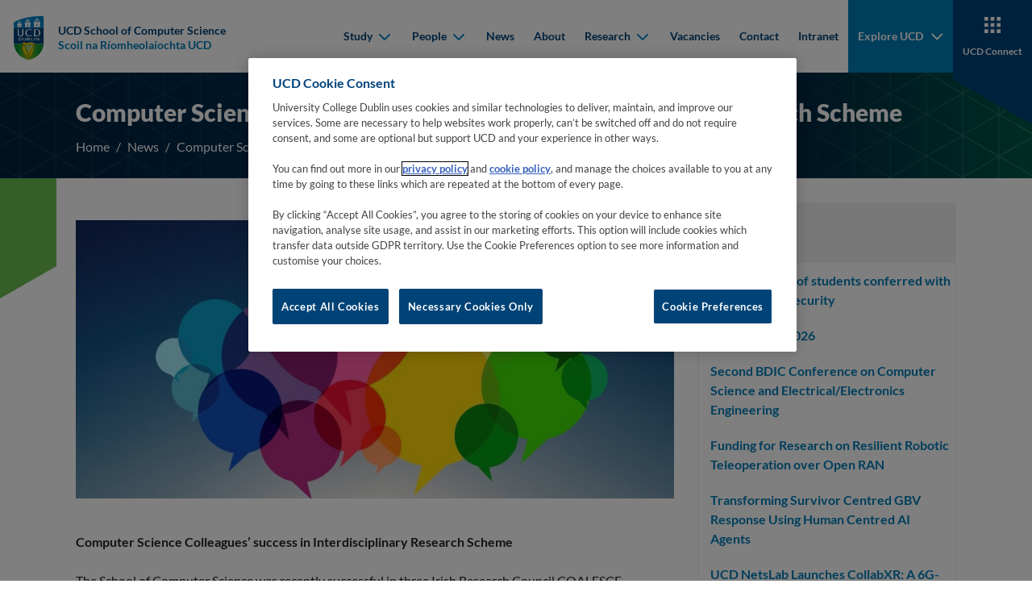

--- FILE ---
content_type: text/html
request_url: https://www.ucd.ie/cs/news/computersciencecolleaguessuccessininterdisciplinaryresearchscheme/
body_size: 15587
content:

    <!DOCTYPE html>
    <html lang="en">
        <head>
    <meta charset="utf-8"/>
    <meta http-equiv="x-ua-compatible" content="ie=edge"/>
    <title>Computer Science Colleagues’ success in Interdisciplinary Research Scheme - UCD School of Computer Science</title>
    <meta name="viewport" content="width=device-width, initial-scale=1"/>
    <meta name="theme-color" content="#1e1e1e"/>
    <meta name="msapplication-navbutton-color" content="#1e1e1e"/>
    <meta name="apple-mobile-web-app-status-bar-style" content="black"/>
    <meta name="silktide-cms" content="eyJjbXMiOiJUZXJtaW5hbGZvdXIiLCJlZGl0b3JVcmwiOiJodHRwczovL2Ntcy51Y2QuaWUvc20vcGFnZS9kaXJlY3RFZGl0I2VkaXQvMS9lbi8yMDAwNTAifQ"/><!-- CookiePro Cookies Consent Notice start for ucd.ie -->
<script type="text/javascript" src="https://cookie-cdn.cookiepro.com/consent/f638e53d-11c1-473f-aa7f-b47b6862f492/OtAutoBlock.js" ></script>
<script src="https://cookie-cdn.cookiepro.com/scripttemplates/otSDKStub.js"  type="text/javascript" charset="UTF-8" data-domain-script="f638e53d-11c1-473f-aa7f-b47b6862f492" ></script>
<script type="text/javascript">
function OptanonWrapper() {
var elements = document.querySelectorAll('.ot-host-name, .ot-host-desc');
for (var i = 0; i < elements.length; i++) {
elements[i].parentNode.removeChild(elements[i]);
}
}
</script>
<!-- CookiePro Cookies Consent Notice end for ucd.ie -->


<script>var UCD_SITE_SEARCH_CONFIG = {"siteurl":"/cs/","sitename":"UCD School of Computer Science"}</script>


    <link rel="apple-touch-icon" sizes="180x180" href="/cs/t4media/apple-touch-icon.png?v=0.0.1">
    <link rel="icon" type="image/png" sizes="32x32" href="/cs/t4media/favicon-32x32.png?v=0.0.1">
    <link rel="icon" type="image/png" sizes="16x16" href="/cs/t4media/favicon-16x16.png?v=0.0.1">
    <link rel="stylesheet" href="/cs/t4media/main.min.css?v=0.0.1"/>
    <link rel="canonical" href="https://www.ucd.ie/cs/news/computersciencecolleaguessuccessininterdisciplinaryresearchscheme/"/><style>
.standard img {
    max-width: 100% !important;
    height: auto !important;
}
</style>

<script>
    window.dataLayer = window.dataLayer || [];
    window.dataLayer.push({
            'page_description': `Computer Science Colleagues&rsquo; success in Interdisciplinary Research Scheme`,
            'page_last_update':'26/01/2022',
            'website':`UCD School of Computer Science`,
            'intended_audience':'current_students, prospective_students, research, staff',
         	'google_analytics_id':'UA-167597037-1', 
            'ga4_id':'', 
         	'facebook_id':'',
            'site_folder':'/cs/',
            'unit_code':'S012',
            'college_code':'CU'
    });
</script><!-- Google Tag Manager -->
<script>(function(w,d,s,l,i){w[l]=w[l]||[];w[l].push({'gtm.start':
new Date().getTime(),event:'gtm.js'});var f=d.getElementsByTagName(s)[0],
j=d.createElement(s),dl=l!='dataLayer'?'&l='+l:'';j.async=true;j.src=
'https://www.googletagmanager.com/gtm.js?id='+i+dl;f.parentNode.insertBefore(j,f);
})(window,document,'script','dataLayer','GTM-P56RDT5');</script>
<!-- End Google Tag Manager -->
        </head>
        <body class="body">
    <nav class="navbar navbar-expand-xl fixed-top">
        <div class="container-fluid">
            <a class="navbar-brand me-auto me-xl-0" href="/cs/" title="Go to 'Home' page">
                <div class="navbar-brand__main">
                    
<img class="navbar-brand__desktop" src="/cs/t4media/crest-ucd.svg" alt="University College Dublin">
                    
          <div class="navbar-brand__text">
          <span>UCD School of Computer Science</span>
          <span>Scoil na Ríomheolaíochta UCD</span></div>
                </div>
            </a>
            <button id="hamburger" class="hamburger hamburger--spring border-0" data-toggle="menu-offcanvas" type="button" tab-index="5">
                <span class="hamburger-box">
                    <span class="hamburger-inner"></span>
                </span>
                <span class="hamburger-label">Menu</span>
                <span class="hamburger-label">Close</span>
            </button>
            
<div class="navbar-collapse offcanvas-collapse greedy-nav" id="offcanvas-navbar">
    <ul class="navbar-nav ms-auto visible-links">
            
    <li class="nav-item">
    <div class="dropdown">
        <button class="dropdown-toggle" type="button" id="mainnav-dropdown-0" data-bs-toggle="dropdown" aria-haspopup="true" aria-expanded="false">
            Study
            <div class="dropdown-toggle__arrow">
                <svg width="15" height="10" viewBox="0 0 15 10" fill="none" xmlns="http://www.w3.org/2000/svg">
                    <path fill-rule="evenodd" clip-rule="evenodd" d="M2.67195 1.2841C2.28143 0.89358 1.64826 0.89358 1.25774 1.2841C0.867213 1.67463 0.867213 2.30779 1.25774 2.69832L7.27553 8.71611C7.44639 8.88697 7.66369 8.98307 7.88679 9.00443C7.98152 9.0135 8.0773 9.00909 8.17101 8.99121C8.36107 8.95494 8.54264 8.86324 8.68977 8.71611L14.7076 2.69832C15.0981 2.30779 15.0981 1.67463 14.7076 1.2841C14.317 0.89358 13.6839 0.89358 13.2934 1.2841L7.98265 6.5948L2.67195 1.2841Z" fill="#111111"/>
                </svg>
            </div>
        </button>
        <div class="dropdown-menu" aria-labelledby="mainnav-dropdown-0" role="menu">
            <ul class="dropdown-menu--list p-0 m-0">
            <li role="menuitem">
            <a class="dropdown-item" href="/cs/study/" target="_self">
                <span class="dropdown-item__arrow">
                    <svg width="11" height="16" viewBox="0 0 11 16" fill="none" xmlns="http://www.w3.org/2000/svg">
                        <g clip-path="url(#clip0_1_5b)">
                            <path fill-rule="evenodd" clip-rule="evenodd" d="M1.7841 12.8281C1.39358 13.2186 1.39358 13.8517 1.7841 14.2423C2.17463 14.6328 2.80779 14.6328 3.19832 14.2423L9.21611 8.22447C9.38697 8.05361 9.48307 7.83631 9.50443 7.61321C9.5135 7.51848 9.50909 7.4227 9.49121 7.32899C9.45494 7.13893 9.36324 6.95736 9.21611 6.81023L3.19832 0.792401C2.80779 0.401901 2.17463 0.401901 1.7841 0.792401C1.39358 1.183 1.39358 1.8161 1.7841 2.2066L7.0948 7.51735L1.7841 12.8281Z" fill="#111111" />
                        </g>
                        <defs>
                            <clipPath id="clip0_1_5b">
                                <rect width="15" height="10" fill="white" transform="translate(0.5 15.5) rotate(-90)" />
                            </clipPath>
                        </defs>
                    </svg>
                </span>
                Study
            </a>
            </li>
            <li role="menuitem">
            <a class="dropdown-item" href="/cs/study/undergraduate/" target="_self">
                <span class="dropdown-item__arrow">
                    <svg width="11" height="16" viewBox="0 0 11 16" fill="none" xmlns="http://www.w3.org/2000/svg">
                        <g clip-path="url(#clip0_1_5b)">
                            <path fill-rule="evenodd" clip-rule="evenodd" d="M1.7841 12.8281C1.39358 13.2186 1.39358 13.8517 1.7841 14.2423C2.17463 14.6328 2.80779 14.6328 3.19832 14.2423L9.21611 8.22447C9.38697 8.05361 9.48307 7.83631 9.50443 7.61321C9.5135 7.51848 9.50909 7.4227 9.49121 7.32899C9.45494 7.13893 9.36324 6.95736 9.21611 6.81023L3.19832 0.792401C2.80779 0.401901 2.17463 0.401901 1.7841 0.792401C1.39358 1.183 1.39358 1.8161 1.7841 2.2066L7.0948 7.51735L1.7841 12.8281Z" fill="#111111" />
                        </g>
                        <defs>
                            <clipPath id="clip0_1_5b">
                                <rect width="15" height="10" fill="white" transform="translate(0.5 15.5) rotate(-90)" />
                            </clipPath>
                        </defs>
                    </svg>
                </span>
                Undergraduate
            </a>
            </li>
            <li role="menuitem">
            <a class="dropdown-item" href="/cs/study/postgraduate/" target="_self">
                <span class="dropdown-item__arrow">
                    <svg width="11" height="16" viewBox="0 0 11 16" fill="none" xmlns="http://www.w3.org/2000/svg">
                        <g clip-path="url(#clip0_1_5b)">
                            <path fill-rule="evenodd" clip-rule="evenodd" d="M1.7841 12.8281C1.39358 13.2186 1.39358 13.8517 1.7841 14.2423C2.17463 14.6328 2.80779 14.6328 3.19832 14.2423L9.21611 8.22447C9.38697 8.05361 9.48307 7.83631 9.50443 7.61321C9.5135 7.51848 9.50909 7.4227 9.49121 7.32899C9.45494 7.13893 9.36324 6.95736 9.21611 6.81023L3.19832 0.792401C2.80779 0.401901 2.17463 0.401901 1.7841 0.792401C1.39358 1.183 1.39358 1.8161 1.7841 2.2066L7.0948 7.51735L1.7841 12.8281Z" fill="#111111" />
                        </g>
                        <defs>
                            <clipPath id="clip0_1_5b">
                                <rect width="15" height="10" fill="white" transform="translate(0.5 15.5) rotate(-90)" />
                            </clipPath>
                        </defs>
                    </svg>
                </span>
                Postgraduate
            </a>
            </li>
            <li role="menuitem">
            <a class="dropdown-item" href="/cs/study/researchdegrees/" target="_self">
                <span class="dropdown-item__arrow">
                    <svg width="11" height="16" viewBox="0 0 11 16" fill="none" xmlns="http://www.w3.org/2000/svg">
                        <g clip-path="url(#clip0_1_5b)">
                            <path fill-rule="evenodd" clip-rule="evenodd" d="M1.7841 12.8281C1.39358 13.2186 1.39358 13.8517 1.7841 14.2423C2.17463 14.6328 2.80779 14.6328 3.19832 14.2423L9.21611 8.22447C9.38697 8.05361 9.48307 7.83631 9.50443 7.61321C9.5135 7.51848 9.50909 7.4227 9.49121 7.32899C9.45494 7.13893 9.36324 6.95736 9.21611 6.81023L3.19832 0.792401C2.80779 0.401901 2.17463 0.401901 1.7841 0.792401C1.39358 1.183 1.39358 1.8161 1.7841 2.2066L7.0948 7.51735L1.7841 12.8281Z" fill="#111111" />
                        </g>
                        <defs>
                            <clipPath id="clip0_1_5b">
                                <rect width="15" height="10" fill="white" transform="translate(0.5 15.5) rotate(-90)" />
                            </clipPath>
                        </defs>
                    </svg>
                </span>
                Research Degrees
            </a>
            </li>
            </ul>
        </div>
    </div>
    </li>
    <li class="nav-item">
    <div class="dropdown">
        <button class="dropdown-toggle" type="button" id="mainnav-dropdown-1" data-bs-toggle="dropdown" aria-haspopup="true" aria-expanded="false">
            People
            <div class="dropdown-toggle__arrow">
                <svg width="15" height="10" viewBox="0 0 15 10" fill="none" xmlns="http://www.w3.org/2000/svg">
                    <path fill-rule="evenodd" clip-rule="evenodd" d="M2.67195 1.2841C2.28143 0.89358 1.64826 0.89358 1.25774 1.2841C0.867213 1.67463 0.867213 2.30779 1.25774 2.69832L7.27553 8.71611C7.44639 8.88697 7.66369 8.98307 7.88679 9.00443C7.98152 9.0135 8.0773 9.00909 8.17101 8.99121C8.36107 8.95494 8.54264 8.86324 8.68977 8.71611L14.7076 2.69832C15.0981 2.30779 15.0981 1.67463 14.7076 1.2841C14.317 0.89358 13.6839 0.89358 13.2934 1.2841L7.98265 6.5948L2.67195 1.2841Z" fill="#111111"/>
                </svg>
            </div>
        </button>
        <div class="dropdown-menu" aria-labelledby="mainnav-dropdown-1" role="menu">
            <ul class="dropdown-menu--list p-0 m-0">
            <li role="menuitem">
            <a class="dropdown-item" href="/cs/people/" target="_self">
                <span class="dropdown-item__arrow">
                    <svg width="11" height="16" viewBox="0 0 11 16" fill="none" xmlns="http://www.w3.org/2000/svg">
                        <g clip-path="url(#clip0_1_5b)">
                            <path fill-rule="evenodd" clip-rule="evenodd" d="M1.7841 12.8281C1.39358 13.2186 1.39358 13.8517 1.7841 14.2423C2.17463 14.6328 2.80779 14.6328 3.19832 14.2423L9.21611 8.22447C9.38697 8.05361 9.48307 7.83631 9.50443 7.61321C9.5135 7.51848 9.50909 7.4227 9.49121 7.32899C9.45494 7.13893 9.36324 6.95736 9.21611 6.81023L3.19832 0.792401C2.80779 0.401901 2.17463 0.401901 1.7841 0.792401C1.39358 1.183 1.39358 1.8161 1.7841 2.2066L7.0948 7.51735L1.7841 12.8281Z" fill="#111111" />
                        </g>
                        <defs>
                            <clipPath id="clip0_1_5b">
                                <rect width="15" height="10" fill="white" transform="translate(0.5 15.5) rotate(-90)" />
                            </clipPath>
                        </defs>
                    </svg>
                </span>
                People
            </a>
            </li>
            <li role="menuitem">
            <a class="dropdown-item" href="/cs/people/academicstaff/" target="_self">
                <span class="dropdown-item__arrow">
                    <svg width="11" height="16" viewBox="0 0 11 16" fill="none" xmlns="http://www.w3.org/2000/svg">
                        <g clip-path="url(#clip0_1_5b)">
                            <path fill-rule="evenodd" clip-rule="evenodd" d="M1.7841 12.8281C1.39358 13.2186 1.39358 13.8517 1.7841 14.2423C2.17463 14.6328 2.80779 14.6328 3.19832 14.2423L9.21611 8.22447C9.38697 8.05361 9.48307 7.83631 9.50443 7.61321C9.5135 7.51848 9.50909 7.4227 9.49121 7.32899C9.45494 7.13893 9.36324 6.95736 9.21611 6.81023L3.19832 0.792401C2.80779 0.401901 2.17463 0.401901 1.7841 0.792401C1.39358 1.183 1.39358 1.8161 1.7841 2.2066L7.0948 7.51735L1.7841 12.8281Z" fill="#111111" />
                        </g>
                        <defs>
                            <clipPath id="clip0_1_5b">
                                <rect width="15" height="10" fill="white" transform="translate(0.5 15.5) rotate(-90)" />
                            </clipPath>
                        </defs>
                    </svg>
                </span>
                Academic Staff
            </a>
            </li>
            <li role="menuitem">
            <a class="dropdown-item" href="/cs/people/researchstaff/" target="_self">
                <span class="dropdown-item__arrow">
                    <svg width="11" height="16" viewBox="0 0 11 16" fill="none" xmlns="http://www.w3.org/2000/svg">
                        <g clip-path="url(#clip0_1_5b)">
                            <path fill-rule="evenodd" clip-rule="evenodd" d="M1.7841 12.8281C1.39358 13.2186 1.39358 13.8517 1.7841 14.2423C2.17463 14.6328 2.80779 14.6328 3.19832 14.2423L9.21611 8.22447C9.38697 8.05361 9.48307 7.83631 9.50443 7.61321C9.5135 7.51848 9.50909 7.4227 9.49121 7.32899C9.45494 7.13893 9.36324 6.95736 9.21611 6.81023L3.19832 0.792401C2.80779 0.401901 2.17463 0.401901 1.7841 0.792401C1.39358 1.183 1.39358 1.8161 1.7841 2.2066L7.0948 7.51735L1.7841 12.8281Z" fill="#111111" />
                        </g>
                        <defs>
                            <clipPath id="clip0_1_5b">
                                <rect width="15" height="10" fill="white" transform="translate(0.5 15.5) rotate(-90)" />
                            </clipPath>
                        </defs>
                    </svg>
                </span>
                Research Staff
            </a>
            </li>
            <li role="menuitem">
            <a class="dropdown-item" href="/cs/people/supportstaff/" target="_self">
                <span class="dropdown-item__arrow">
                    <svg width="11" height="16" viewBox="0 0 11 16" fill="none" xmlns="http://www.w3.org/2000/svg">
                        <g clip-path="url(#clip0_1_5b)">
                            <path fill-rule="evenodd" clip-rule="evenodd" d="M1.7841 12.8281C1.39358 13.2186 1.39358 13.8517 1.7841 14.2423C2.17463 14.6328 2.80779 14.6328 3.19832 14.2423L9.21611 8.22447C9.38697 8.05361 9.48307 7.83631 9.50443 7.61321C9.5135 7.51848 9.50909 7.4227 9.49121 7.32899C9.45494 7.13893 9.36324 6.95736 9.21611 6.81023L3.19832 0.792401C2.80779 0.401901 2.17463 0.401901 1.7841 0.792401C1.39358 1.183 1.39358 1.8161 1.7841 2.2066L7.0948 7.51735L1.7841 12.8281Z" fill="#111111" />
                        </g>
                        <defs>
                            <clipPath id="clip0_1_5b">
                                <rect width="15" height="10" fill="white" transform="translate(0.5 15.5) rotate(-90)" />
                            </clipPath>
                        </defs>
                    </svg>
                </span>
                Support Staff
            </a>
            </li>
            <li role="menuitem">
            <a class="dropdown-item" href="/cs/people/adjunct-staff/" target="_self">
                <span class="dropdown-item__arrow">
                    <svg width="11" height="16" viewBox="0 0 11 16" fill="none" xmlns="http://www.w3.org/2000/svg">
                        <g clip-path="url(#clip0_1_5b)">
                            <path fill-rule="evenodd" clip-rule="evenodd" d="M1.7841 12.8281C1.39358 13.2186 1.39358 13.8517 1.7841 14.2423C2.17463 14.6328 2.80779 14.6328 3.19832 14.2423L9.21611 8.22447C9.38697 8.05361 9.48307 7.83631 9.50443 7.61321C9.5135 7.51848 9.50909 7.4227 9.49121 7.32899C9.45494 7.13893 9.36324 6.95736 9.21611 6.81023L3.19832 0.792401C2.80779 0.401901 2.17463 0.401901 1.7841 0.792401C1.39358 1.183 1.39358 1.8161 1.7841 2.2066L7.0948 7.51735L1.7841 12.8281Z" fill="#111111" />
                        </g>
                        <defs>
                            <clipPath id="clip0_1_5b">
                                <rect width="15" height="10" fill="white" transform="translate(0.5 15.5) rotate(-90)" />
                            </clipPath>
                        </defs>
                    </svg>
                </span>
                Adjunct Staff
            </a>
            </li>
            <li role="menuitem">
            <a class="dropdown-item" href="/cs/people/graduatestudents/" target="_self">
                <span class="dropdown-item__arrow">
                    <svg width="11" height="16" viewBox="0 0 11 16" fill="none" xmlns="http://www.w3.org/2000/svg">
                        <g clip-path="url(#clip0_1_5b)">
                            <path fill-rule="evenodd" clip-rule="evenodd" d="M1.7841 12.8281C1.39358 13.2186 1.39358 13.8517 1.7841 14.2423C2.17463 14.6328 2.80779 14.6328 3.19832 14.2423L9.21611 8.22447C9.38697 8.05361 9.48307 7.83631 9.50443 7.61321C9.5135 7.51848 9.50909 7.4227 9.49121 7.32899C9.45494 7.13893 9.36324 6.95736 9.21611 6.81023L3.19832 0.792401C2.80779 0.401901 2.17463 0.401901 1.7841 0.792401C1.39358 1.183 1.39358 1.8161 1.7841 2.2066L7.0948 7.51735L1.7841 12.8281Z" fill="#111111" />
                        </g>
                        <defs>
                            <clipPath id="clip0_1_5b">
                                <rect width="15" height="10" fill="white" transform="translate(0.5 15.5) rotate(-90)" />
                            </clipPath>
                        </defs>
                    </svg>
                </span>
                Graduate Students
            </a>
            </li>
            <li role="menuitem">
            <a class="dropdown-item" href="/cs/people/centrestaff/" target="_self">
                <span class="dropdown-item__arrow">
                    <svg width="11" height="16" viewBox="0 0 11 16" fill="none" xmlns="http://www.w3.org/2000/svg">
                        <g clip-path="url(#clip0_1_5b)">
                            <path fill-rule="evenodd" clip-rule="evenodd" d="M1.7841 12.8281C1.39358 13.2186 1.39358 13.8517 1.7841 14.2423C2.17463 14.6328 2.80779 14.6328 3.19832 14.2423L9.21611 8.22447C9.38697 8.05361 9.48307 7.83631 9.50443 7.61321C9.5135 7.51848 9.50909 7.4227 9.49121 7.32899C9.45494 7.13893 9.36324 6.95736 9.21611 6.81023L3.19832 0.792401C2.80779 0.401901 2.17463 0.401901 1.7841 0.792401C1.39358 1.183 1.39358 1.8161 1.7841 2.2066L7.0948 7.51735L1.7841 12.8281Z" fill="#111111" />
                        </g>
                        <defs>
                            <clipPath id="clip0_1_5b">
                                <rect width="15" height="10" fill="white" transform="translate(0.5 15.5) rotate(-90)" />
                            </clipPath>
                        </defs>
                    </svg>
                </span>
                Centre Staff
            </a>
            </li>
            </ul>
        </div>
    </div>
    </li>
    <li class="nav-item">
    <a href="/cs/news/" class="nav-link " target="_self">News</a>
    </li>
    <li class="nav-item">
    <a href="/cs/about/" class="nav-link " target="_self">About</a>
    </li>
    <li class="nav-item">
    <div class="dropdown">
        <button class="dropdown-toggle" type="button" id="mainnav-dropdown-4" data-bs-toggle="dropdown" aria-haspopup="true" aria-expanded="false">
            Research
            <div class="dropdown-toggle__arrow">
                <svg width="15" height="10" viewBox="0 0 15 10" fill="none" xmlns="http://www.w3.org/2000/svg">
                    <path fill-rule="evenodd" clip-rule="evenodd" d="M2.67195 1.2841C2.28143 0.89358 1.64826 0.89358 1.25774 1.2841C0.867213 1.67463 0.867213 2.30779 1.25774 2.69832L7.27553 8.71611C7.44639 8.88697 7.66369 8.98307 7.88679 9.00443C7.98152 9.0135 8.0773 9.00909 8.17101 8.99121C8.36107 8.95494 8.54264 8.86324 8.68977 8.71611L14.7076 2.69832C15.0981 2.30779 15.0981 1.67463 14.7076 1.2841C14.317 0.89358 13.6839 0.89358 13.2934 1.2841L7.98265 6.5948L2.67195 1.2841Z" fill="#111111"/>
                </svg>
            </div>
        </button>
        <div class="dropdown-menu" aria-labelledby="mainnav-dropdown-4" role="menu">
            <ul class="dropdown-menu--list p-0 m-0">
            <li role="menuitem">
            <a class="dropdown-item" href="/cs/research/" target="_self">
                <span class="dropdown-item__arrow">
                    <svg width="11" height="16" viewBox="0 0 11 16" fill="none" xmlns="http://www.w3.org/2000/svg">
                        <g clip-path="url(#clip0_1_5b)">
                            <path fill-rule="evenodd" clip-rule="evenodd" d="M1.7841 12.8281C1.39358 13.2186 1.39358 13.8517 1.7841 14.2423C2.17463 14.6328 2.80779 14.6328 3.19832 14.2423L9.21611 8.22447C9.38697 8.05361 9.48307 7.83631 9.50443 7.61321C9.5135 7.51848 9.50909 7.4227 9.49121 7.32899C9.45494 7.13893 9.36324 6.95736 9.21611 6.81023L3.19832 0.792401C2.80779 0.401901 2.17463 0.401901 1.7841 0.792401C1.39358 1.183 1.39358 1.8161 1.7841 2.2066L7.0948 7.51735L1.7841 12.8281Z" fill="#111111" />
                        </g>
                        <defs>
                            <clipPath id="clip0_1_5b">
                                <rect width="15" height="10" fill="white" transform="translate(0.5 15.5) rotate(-90)" />
                            </clipPath>
                        </defs>
                    </svg>
                </span>
                Research
            </a>
            </li>
            <li role="menuitem">
            <a class="dropdown-item" href="/cs/research/researchareas/" target="_self">
                <span class="dropdown-item__arrow">
                    <svg width="11" height="16" viewBox="0 0 11 16" fill="none" xmlns="http://www.w3.org/2000/svg">
                        <g clip-path="url(#clip0_1_5b)">
                            <path fill-rule="evenodd" clip-rule="evenodd" d="M1.7841 12.8281C1.39358 13.2186 1.39358 13.8517 1.7841 14.2423C2.17463 14.6328 2.80779 14.6328 3.19832 14.2423L9.21611 8.22447C9.38697 8.05361 9.48307 7.83631 9.50443 7.61321C9.5135 7.51848 9.50909 7.4227 9.49121 7.32899C9.45494 7.13893 9.36324 6.95736 9.21611 6.81023L3.19832 0.792401C2.80779 0.401901 2.17463 0.401901 1.7841 0.792401C1.39358 1.183 1.39358 1.8161 1.7841 2.2066L7.0948 7.51735L1.7841 12.8281Z" fill="#111111" />
                        </g>
                        <defs>
                            <clipPath id="clip0_1_5b">
                                <rect width="15" height="10" fill="white" transform="translate(0.5 15.5) rotate(-90)" />
                            </clipPath>
                        </defs>
                    </svg>
                </span>
                Research Areas
            </a>
            </li>
            <li role="menuitem">
            <a class="dropdown-item" href="/cs/research/researchcentres/" target="_self">
                <span class="dropdown-item__arrow">
                    <svg width="11" height="16" viewBox="0 0 11 16" fill="none" xmlns="http://www.w3.org/2000/svg">
                        <g clip-path="url(#clip0_1_5b)">
                            <path fill-rule="evenodd" clip-rule="evenodd" d="M1.7841 12.8281C1.39358 13.2186 1.39358 13.8517 1.7841 14.2423C2.17463 14.6328 2.80779 14.6328 3.19832 14.2423L9.21611 8.22447C9.38697 8.05361 9.48307 7.83631 9.50443 7.61321C9.5135 7.51848 9.50909 7.4227 9.49121 7.32899C9.45494 7.13893 9.36324 6.95736 9.21611 6.81023L3.19832 0.792401C2.80779 0.401901 2.17463 0.401901 1.7841 0.792401C1.39358 1.183 1.39358 1.8161 1.7841 2.2066L7.0948 7.51735L1.7841 12.8281Z" fill="#111111" />
                        </g>
                        <defs>
                            <clipPath id="clip0_1_5b">
                                <rect width="15" height="10" fill="white" transform="translate(0.5 15.5) rotate(-90)" />
                            </clipPath>
                        </defs>
                    </svg>
                </span>
                Research Centres
            </a>
            </li>
            </ul>
        </div>
    </div>
    </li>
    <li class="nav-item">
    <a href="/cs/vacancies/" class="nav-link " target="_self">Vacancies</a>
    </li>
    <li class="nav-item">
    <a href="/cs/contact/" class="nav-link " target="_self">Contact</a>
    </li>
    <li class="nav-item">
    <a href="/cs/intranet/" class="nav-link " target="_self">Intranet</a>
    </li>
            
             </ul>
             <div class="nav-item-more dropdown">
                 <button id="dropdown-more" class="dropdown-toggle dropdown-toggle--more d-xl-none" type="button" data-bs-toggle="dropdown" aria-haspopup="true" aria-expanded="false" data-bs-auto-close="outside">
                     <i class="las la-ellipsis-v"></i>
                     More
                 </button>
                 <div class="dropdown-menu" id="hiddenLinks" aria-labelledby="dropdown-more">
                     <ul class="navbar-nav ms-auto hidden-links p-0 m-0"></ul>
                 </div>
             </div>
			</div>
            <div class="navbar__subnav">
                <button id="hamburger-laptop" class="hamburger hamburger--spring border-0" data-toggle="menu-offcanvas" type="button">
                    <span class="hamburger-box">
                        <span class="hamburger-inner"></span>
                    </span>
                    <span class="hamburger-label">Menu</span>
                    <span class="hamburger-label">Close</span>
                </button>
                
                <a href="javascript:;" class="navbar__button navbar__button--explore navbar__button--blue" role="button" data-bs-toggle="collapse" aria-controls="explore" aria-expanded="false" title="Go to 'Explore' page">
                    <img src="/cs/t4media/icon-union.svg" alt="Explore UCD" class="img--svg">
                    <span>Explore UCD</span>
                </a>
                <a href="/connect/" class="navbar__button navbar__button--connect navbar__button--navy" title="Go to 'Connect' page">
                    <img src="/cs/t4media/icon-tiles.svg" alt="UCD Connect" class="img--svg">
                    <span>UCD Connect</span>
                </a>
            </div>
        </div>
    </nav>
    <div id="explore" class="collapse explore">
        <button id="explore-close" class="hamburger hamburger--spring is-active" type="button">
            <span class="hamburger-box">
                <span class="hamburger-inner"></span>
            </span>
            <span class="hamburger-label">Menu</span>
            <span class="hamburger-label">Close</span>
        </button>
        <div class="explore__top">
            <div class="explore__heading" role="heading">
                <h2>Explore UCD</h2>
                <a href="/"  title="Go to 'Home' page">UCD Home &gt;</a>
            </div>
            <form class="form form-inline form--search" action="https://www.ucd.ie/search-results/" method="get">
                <div class="form-group">
                    <label for="search-ucd" class="sr-only">Search UCD.ie</label>
                    <input type="text" class="form-control" id="search-ucd" name="q" placeholder="Search UCD.ie">
                </div>
                <button type="submit">
                    <span class="sr-only">Search</span>
                    <img src="/cs/t4media/icon-search.svg" alt="Search UCD.ie" class="img--svg">
                </button>
            </form>
        </div>
        <div class="explore__menu">
            
    <div class="explore__item">
        <h3 class="collapsed" data-bs-toggle="collapse" data-bs-target="#explore-collapse-627629" aria-expanded="false" aria-controls="explore-collapse-627629">About UCD</h3>
            <ul id="explore-collapse-627629" class="collapse">
                <li>
                    <a href="https://www.ucd.ie/about-ucd/" title="Go to 'Overview' page">Overview</a>
                </li>
                <li>
                    <a href="https://strategy.ucd.ie/" target="_blank" rel="noopener" tabindex="0" title="Go to 'University Strategy' page"><span class="sr-only">(opens in a new window)</span>University Strategy</a>
                </li>
                <li>
                    <a href="https://www.ucd.ie/governance/" title="Go to 'University Governance' page">University Governance</a>
                </li>
                <li>
                    <a href="https://www.ucd.ie/president/" title="Go to 'President's Office' page">President's Office</a>
                </li>
                <li>
                    <a href="https://www.ucd.ie/sustainability/" title="Go to 'Sustainability' page">Sustainability</a>
                </li>
                <li>
                    <a href="https://www.ucd.ie/equality/" title="Go to 'Equality, Diversity &amp; Inclusion' page">Equality, Diversity &amp; Inclusion</a>
                </li>
                <li>
                    <a href="https://www.ucd.ie/campusdevelopment/" title="Go to 'Campus Development' page">Campus Development</a>
                </li>
            </ul>
    </div>
    <div class="explore__item">
        <h3 class="collapsed" data-bs-toggle="collapse" data-bs-target="#explore-collapse-627630" aria-expanded="false" aria-controls="explore-collapse-627630">Students</h3>
            <ul id="explore-collapse-627630" class="collapse">
                <li>
                    <a href="https://www.ucd.ie/courses/catalogue/" title="Go to 'Course Catalogue' page">Course Catalogue</a>
                </li>
                <li>
                    <a href="https://www.ucd.ie/studyatucd/" title="Go to 'Study at UCD' page">Study at UCD</a>
                </li>
                <li>
                    <a href="https://www.ucd.ie/students/" title="Go to 'Current Students' page">Current Students</a>
                </li>
                <li>
                    <a href="https://www.ucd.ie/residences/" title="Go to 'Campus Accommodation' page">Campus Accommodation</a>
                </li>
                <li>
                    <a href="https://www.ucd.ie/global/studentexperience/" title="Go to 'International Student Experience' page">International Student Experience</a>
                </li>
                <li>
                    <a href="https://www.ucd.ie/all/" title="Go to 'Access &amp; Lifelong Learning' page">Access &amp; Lifelong Learning</a>
                </li>
                <li>
                    <a href="https://www.ucd.ie/careers/students/" title="Go to 'Careers Network' page">Careers Network</a>
                </li>
                <li>
                    <a href="https://www.ucd.ie/sport/" title="Go to 'Sports Clubs' page">Sports Clubs</a>
                </li>
            </ul>
    </div>
    <div class="explore__item">
        <h3 class="collapsed" data-bs-toggle="collapse" data-bs-target="#explore-collapse-627631" aria-expanded="false" aria-controls="explore-collapse-627631">Research & Innovation</h3>
            <ul id="explore-collapse-627631" class="collapse">
                <li>
                    <a href="https://www.ucd.ie/research/" title="Go to 'Research' page">Research</a>
                </li>
                <li>
                    <a href="https://www.ucd.ie/innovation/" title="Go to 'Innovation at NovaUCD' page">Innovation at NovaUCD</a>
                </li>
                <li>
                    <a href="https://www.ucd.ie/graduatestudies/" title="Go to 'Graduate Studies' page">Graduate Studies</a>
                </li>
                <li>
                    <a href="https://www.ucd.ie/research/portal/" title="Go to 'Support for Researchers' page">Support for Researchers</a>
                </li>
                <li>
                    <a href="https://people.ucd.ie/" target="_blank" rel="noopener" tabindex="0" title="Go to 'Find a UCD Researcher' page"><span class="sr-only">(opens in a new window)</span>Find a UCD Researcher</a>
                </li>
            </ul>
    </div>
    <div class="explore__item">
        <h3 class="collapsed" data-bs-toggle="collapse" data-bs-target="#explore-collapse-627633" aria-expanded="false" aria-controls="explore-collapse-627633">Colleges</h3>
            <ul id="explore-collapse-627633" class="collapse">
                <li>
                    <a href="https://www.ucd.ie/artshumanities/" title="Go to 'UCD College of Arts and Humanities' page">UCD College of Arts and Humanities</a>
                </li>
                <li>
                    <a href="https://www.ucd.ie/collegesandschools/business/" title="Go to 'UCD College of Business' page">UCD College of Business</a>
                </li>
                <li>
                    <a href="https://www.ucd.ie/eacollege/" title="Go to 'UCD College of Engineering and Architecture' page">UCD College of Engineering and Architecture</a>
                </li>
                <li>
                    <a href="https://www.ucd.ie/chas/" title="Go to 'UCD College of Health and Agricultural Sciences' page">UCD College of Health and Agricultural Sciences</a>
                </li>
                <li>
                    <a href="https://www.ucd.ie/science/" title="Go to 'UCD College of Science' page">UCD College of Science</a>
                </li>
                <li>
                    <a href="https://www.ucd.ie/socscilaw/" title="Go to 'UCD College of Social Sciences and Law' page">UCD College of Social Sciences and Law</a>
                </li>
                <li>
                    <a href="/collegesandschools/" title="Go to 'All Colleges and Schools' page">All Colleges and Schools</a>
                </li>
            </ul>
    </div>
    <div class="explore__item">
        <h3 class="collapsed" data-bs-toggle="collapse" data-bs-target="#explore-collapse-627632" aria-expanded="false" aria-controls="explore-collapse-627632">Engage</h3>
            <ul id="explore-collapse-627632" class="collapse">
                <li>
                    <a href="https://www.ucd.ie/newsandopinion/" title="Go to 'News &amp; Opinion' page">News &amp; Opinion</a>
                </li>
                <li>
                    <a href="https://www.ucd.ie/events/" title="Go to 'Events' page">Events</a>
                </li>
                <li>
                    <a href="https://www.ucd.ie/alumni/" title="Go to 'Alumni' page">Alumni</a>
                </li>
                <li>
                    <a href="https://www.ucd.ie/workatucd/" title="Go to 'Work at UCD' page">Work at UCD</a>
                </li>
                <li>
                    <a href="https://www.ucd.ie/ucdinthecommunity/" title="Go to 'UCD in the Community' page">UCD in the Community</a>
                </li>
                <li>
                    <a href="https://www.ucd.ie/global/globalpartnerships/" title="Go to 'Global Partnerships' page">Global Partnerships</a>
                </li>
                <li>
                    <a href="https://www.ucd.ie/careers/employers/" title="Go to 'Employers' page">Employers</a>
                </li>
                <li>
                    <a href="https://www.ucdfoundation.ie/" target="_blank" rel="noopener" tabindex="0" title="Go to 'UCD Foundation' page"><span class="sr-only">(opens in a new window)</span>UCD Foundation</a>
                </li>
                <li>
                    <a href="/universityrelations/" title="Go to 'University Relations' page">University Relations</a>
                </li>
            </ul>
    </div>
    <div class="explore__item">
        <h3 class="collapsed" data-bs-toggle="collapse" data-bs-target="#explore-collapse-627634" aria-expanded="false" aria-controls="explore-collapse-627634">Key Services</h3>
            <ul id="explore-collapse-627634" class="collapse">
                <li>
                    <a href="/a-z/" title="Go to 'A to Z' page">A to Z</a>
                </li>
                <li>
                    <a href="https://www.ucd.ie/library/" title="Go to 'Library' page">Library</a>
                </li>
                <li>
                    <a href="https://www.ucd.ie/directory" title="Go to 'Staff Directory' page">Staff Directory</a>
                </li>
                <li>
                    <a href="https://www.ucd.ie/sportandfitness/" title="Go to 'Sport &amp; Fitness' page">Sport &amp; Fitness</a>
                </li>
                <li>
                    <a href="https://www.ucd.ie/itservices/" title="Go to 'IT Services' page">IT Services</a>
                </li>
                <li>
                    <a href="https://www.ucd.ie/hr/" title="Go to 'HR' page">HR</a>
                </li>
                <li>
                    <a href="https://www.ucd.ie/estates/ourservices/commuting/" title="Go to 'Commuting' page">Commuting</a>
                </li>
            </ul>
    </div>
        </div>
        <div class="explore__footer">
            <ul class="explore__socials">
    <li>
        <a href="https://linkedin.com/school/university-college-dublin/" target="_blank" rel="noopener" tabindex="0" title="Go to 'LinkedIn' page">
            <i class="lab la-linkedin-in"></i><span class="sr-only">(opens in a new window)</span>
        </a>
    </li>
    <li>
        <a href="https://www.facebook.com/universitycollegedublin" target="_blank" rel="noopener" tabindex="0" title="Go to 'Facebook' page">
            <i class="lab la-facebook-f"></i><span class="sr-only">(opens in a new window)</span>
        </a>
    </li>
    <li>
        <a href="https://instagram.com/universitycollegedublin" target="_blank" rel="noopener" tabindex="0" title="Go to 'Instagram' page">
            <i class="lab la-instagram"></i><span class="sr-only">(opens in a new window)</span>
        </a>
    </li>
    <li>
        <a href="https://www.youtube.com/user/myucd" target="_blank" rel="noopener" tabindex="0" title="Go to 'YouTube' page">
            <i class="lab la-youtube"></i><span class="sr-only">(opens in a new window)</span>
        </a>
    </li>
    <li>
        <a href="https://www.threads.com/@universitycollegedublin" target="_blank" rel="noopener" tabindex="0" title="Go to 'Threads' page">
            <i class="icon-threads"></i><span class="sr-only">(opens in a new window)</span>
        </a>
    </li>
    <li>
        <a href="https://twitter.com/ucddublin" target="_blank" rel="noopener" tabindex="0" title="Go to 'Twitter' page">
            <i class="lab la-twitter"></i><span class="sr-only">(opens in a new window)</span>
        </a>
    </li>
    <li>
        <a href="https://www.tiktok.com/@universitycollegedublin" target="_blank" rel="noopener" tabindex="0" title="Go to 'Tiktok' page">
            <i class="icon-tiktok"></i><span class="sr-only">(opens in a new window)</span>
        </a>
    </li>
    <li>
        <a href="https://bsky.app/profile/ucddublin.bsky.social" target="_blank" rel="noopener" tabindex="0" title="Go to 'Bluesky' page">
            <i class="icon-bluesky"></i><span class="sr-only">(opens in a new window)</span>
        </a>
    </li>
    <li>
        <a href="https://theconversation.com/institutions/university-college-dublin-1365" target="_blank" rel="noopener" tabindex="0" title="Go to 'Conversation' page">
            <i class="icon-conversation"></i><span class="sr-only">(opens in a new window)</span>
        </a>
    </li>
            </ul>
        </div>
    </div>
            <main>
    <section class="section section--component-18 section--component-18-breadcrumbs section--navy-dark section--small">
        <div class="component-18">
            <div class="container">
                <div class="row">
                    <div class="col-12 col-lg">
                        <div class="component-18__content component__content component__content--wide">
                            <h1 class="component-18__title">Computer Science Colleagues’ success in Interdisciplinary Research Scheme</h1>
                        </div>
                    </div>
                </div>
            </div>
        </div>
        <div class="component-18 component-breadcrumb">
            <div class="container">
                <nav aria-label="breadcrumb">
                    <ol class="breadcrumb">
                        <li class="breadcrumb-item"><a href="/cs/">Home</a></li>
                        <li class="breadcrumb-item"><a href="/cs/news/">News</a></li><li class="breadcrumb-item"><a href="/cs/news/computersciencecolleaguessuccessininterdisciplinaryresearchscheme/">Computer Science Colleagues&rsquo; success in Interdisciplinary Research Scheme</a></li>
                    </ol>
                </nav>
            </div>
        </div>
    </section>
                <div class="container has-sidemenu">
    <div class="sidemenu">
    <div class="sidemenu--section sidemenu--section-grey-lighter">
        <div class="sidemenu__panel">
            <h5>
                <a class="collapsed" data-bs-toggle="collapse" href="#sideMenuCollapsePanel-main" type="button" aria-expanded="false" aria-controls="sideMenuCollapsePanel-main">
                    News
                    <span class="icon d-lg-none">
                        <span class="open"> 
                            <svg width="24" height="24" viewbox="0 0 24 24" fill="none" xmlns="http://www.w3.org/2000/svg">
                                <path fill-rule="evenodd" clip-rule="evenodd" d="M14.5327 0.5H9.93273V9.70027H0.732422V14.3003H9.93273V23.5H14.5327V14.3003H23.7324V9.70027H14.5327V0.5Z" fill="currentColor" />
                            </svg>
                        </span>
                        <span class="close"> 
                            <svg width="24" height="24" viewbox="0 0 24 6" fill="none" xmlns="http://www.w3.org/2000/svg">
                                <path d="M0.732422 5.3002V0.700195H23.7324V5.3002H0.732422Z" fill="currentColor" />
                            </svg>
                        </span>
                    </span>
                </a>
            </h5>
            <div class="collapse d-lg-block" id="sideMenuCollapsePanel-main">
                <ul>
 <li><a href="/cs/news/secondcohortofstudentsconferredwithmscincybersecurity/" class="quicklink" title="Go to 'Second cohort of students conferred with MSc in Cybersecurity' page">Second cohort of students conferred with MSc in Cybersecurity</a></li>
 <li><a href="/cs/news/securenet2026/" class="quicklink" title="Go to 'SECURENET 2026' page">SECURENET 2026</a></li>
 <li><a href="/cs/news/secondbdicconferenceoncomputerscienceandelectricalelectronicsengineering/" class="quicklink" title="Go to 'Second BDIC Conference on Computer Science and Electrical/Electronics Engineering' page">Second BDIC Conference on Computer Science and Electrical/Electronics Engineering</a></li>
 <li><a href="/cs/news/fundingforresearchonresilientroboticteleoperationoveropenran/" class="quicklink" title="Go to 'Funding for Research on Resilient Robotic Teleoperation over Open RAN' page">Funding for Research on Resilient Robotic Teleoperation over Open RAN</a></li>
 <li><a href="/cs/news/transformingsurvivorcentredgbvresponseusinghumancentredaiagents/" class="quicklink" title="Go to 'Transforming Survivor Centred GBV Response Using Human Centred AI Agents' page">Transforming Survivor Centred GBV Response Using Human Centred AI Agents</a></li>
 <li><a href="/cs/news/ucdnetslablaunchescollabxra6g-enabledhapticcollaborationproject/" class="quicklink" title="Go to 'UCD NetsLab Launches CollabXR: A 6G-Enabled Haptic Collaboration Project' page">UCD NetsLab Launches CollabXR: A 6G-Enabled Haptic Collaboration Project</a></li>
 <li><a href="/cs/news/ucdcomputersciencestudentwinshuaweitecharena2025/" class="quicklink" title="Go to 'UCD COMPUTER SCIENCE STUDENT WINS HUAWEI TECH ARENA 2025' page">UCD COMPUTER SCIENCE STUDENT WINS HUAWEI TECH ARENA 2025</a></li>
 <li><a href="/cs/news/ucdschoolofcomputersciencemedalwinners20242025/" class="quicklink" title="Go to 'UCD School of Computer Science Medal Winners 2024–2025' page">UCD School of Computer Science Medal Winners 2024–2025</a></li>
 <li><a href="/cs/news/ai2peatwinsnationalchallengefundprize/" class="quicklink" title="Go to 'AI2PEAT WINS NATIONAL CHALLENGE FUND PRIZE' page">AI2PEAT WINS NATIONAL CHALLENGE FUND PRIZE</a></li>
 <li><a href="/cs/news/ucdnetslabwinsbestpaperawardatieeecns2025/" class="quicklink" title="Go to 'UCD NetsLab Wins Best Paper Award at IEEE CNS 2025' page">UCD NetsLab Wins Best Paper Award at IEEE CNS 2025</a></li>
 <li><a href="/cs/news/studentsachieveoutstandingresultsinwebintelligenceclassificationchallenge/" class="quicklink" title="Go to 'Students achieve outstanding results in Web Intelligence Classification Challenge' page">Students achieve outstanding results in Web Intelligence Classification Challenge</a></li>
 <li><a href="/cs/news/conferringofdegreesjuneandseptember2025/" class="quicklink" title="Go to 'Conferring of degrees June and September 2025' page">Conferring of degrees June and September 2025 </a></li>
 <li><a href="/cs/news/csnews2025/" class="quicklink" title="Go to 'CS News 2025' page">CS News 2025</a></li>
 <li><a href="/cs/news/securenet2025/" class="quicklink" title="Go to 'SECURENET 2025' page">SECURENET 2025</a></li>
 <li><a href="/cs/news/eoiforpostdoctoralfellowships2025/" class="quicklink" title="Go to 'EoI for Postdoctoral Fellowships 2025' page">EoI for Postdoctoral Fellowships 2025</a></li>
 <li><a href="/cs/news/backtothefutureadvancedaicareersevening/" class="quicklink" title="Go to '“Back to the Future” Advanced AI Careers Evening' page">“Back to the Future” Advanced AI Careers Evening</a></li>
 <li><a href="/cs/news/solarisshortlistedforbestresearchprojectatthe2025educationawards/" class="quicklink" title="Go to 'SOLARIS Shortlisted for Best Research Project at the 2025 Education Awards' page">SOLARIS Shortlisted for Best Research Project at the 2025 Education Awards</a></li>
 <li><a href="/cs/news/firstglobalcarbonneutralconferenceinictforsustainability/" class="quicklink" title="Go to 'First global carbon neutral conference in ICT for Sustainability' page">First global carbon neutral conference in ICT for Sustainability</a></li>
 <li><a href="/cs/news/armoradvancingai-drivensecurityfor6gopenrannetworks/" class="quicklink" title="Go to 'ARMOR: Advancing AI-Driven Security for 6G Open RAN Networks' page">ARMOR: Advancing AI-Driven Security for 6G Open RAN Networks</a></li>
 <li><a href="/cs/news/airesearchandeducationatucdandcareeropportunitiesinireland/" class="quicklink" title="Go to 'AI research and education at UCD and career opportunities in Ireland' page">AI research and education at UCD and career opportunities in Ireland</a></li>
 <li><a href="/cs/news/politicalbiasonxbeforethe2025germanfederalelection/" class="quicklink" title="Go to 'Political Bias on X before the 2025 German Federal Election' page">Political Bias on X before the 2025 German Federal Election</a></li>
 <li><a href="/cs/news/anewbookco-authoredbyucdcsassocprofmadhusankaliyanageexploresthefoundationsandapplicationsofmobileedgecomputing/" class="quicklink" title="Go to 'A new Book co-authored by UCD CS Assoc. Prof. Madhusanka Liyanage Explores the Foundations and Applications of Mobile Edge Computing' page">A new Book co-authored by UCD CS Assoc. Prof. Madhusanka Liyanage Explores the Foundations and Applications of Mobile Edge Computing</a></li>
 <li><a href="/cs/news/ucdnetslableadsaglobalconsortiumtotackle6gsecuritychallenges/" class="quicklink" title="Go to 'UCD NetsLab Leads a Global Consortium to Tackle 6G Security Challenges' page">UCD NetsLab Leads a Global Consortium to Tackle 6G Security Challenges</a></li>
 <li><a href="/cs/news/firststudentsconferredwithmscincybersecurity/" class="quicklink" title="Go to 'First students conferred with MSc in Cybersecurity' page">First students conferred with MSc in Cybersecurity</a></li>
 <li><a href="/cs/news/secondworkshopontheresponsibleuseofgenerativeaiinresearch/" class="quicklink" title="Go to 'Second Workshop on the Responsible Use of Generative AI in Research' page">Second Workshop on the Responsible Use of Generative AI in Research</a></li>
 <li><a href="/cs/news/firstbdicconferenceoncomputerscienceandelectricalelectronicsengineering/" class="quicklink" title="Go to 'First BDIC Conference on Computer Science and Electrical/Electronics Engineering' page">First BDIC Conference on Computer Science and Electrical/Electronics Engineering</a></li>
 <li><a href="/cs/news/paulgillen-globalleaderinthefightagainstcybercrime/" class="quicklink" title="Go to 'Paul Gillen - global leader in the fight against cyber crime' page">Paul Gillen - global leader in the fight against cyber crime</a></li>
 <li><a href="/cs/news/csstudentsawardednaughtonfoundationscholarships/" class="quicklink" title="Go to 'CS students awarded Naughton Foundation Scholarships' page">CS students awarded Naughton Foundation Scholarships</a></li>
 <li><a href="/cs/news/firstworkshopontheresponsibleuseofgenerativeaiinresearch/" class="quicklink" title="Go to 'First Workshop on the Responsible Use of Generative AI in Research' page">First Workshop on the Responsible Use of Generative AI in Research</a></li>
 <li><a href="/cs/news/drbrettbecker1976-2024/" class="quicklink" title="Go to 'Dr Brett Becker (1976 - 2024)' page">Dr Brett Becker (1976 - 2024)</a></li>
 <li><a href="/cs/news/ucdcomputerscienceresearchersreceivereclaimawardforgenaiproject/" class="quicklink" title="Go to 'UCD Computer Science Researchers Receive ReCLAIM Award for GenAI Project' page">UCD Computer Science Researchers Receive ReCLAIM Award for GenAI Project</a></li>
 <li><a href="/cs/news/msccybersecurityresearchprojectpresentations2024/" class="quicklink" title="Go to 'MSc Cybersecurity Research Project Presentations 2024' page">MSc Cybersecurity Research Project Presentations 2024</a></li>
 <li><a href="/cs/news/ucdbsccomputerscienceconferring2024/" class="quicklink" title="Go to 'UCD BSc Computer Science Conferring 2024' page">UCD BSc Computer Science Conferring 2024</a></li>
 <li><a href="/cs/news/ucdnetslablaunchesorantestbedtoadvancesecurityandprivacyinbeyond5gand6gnetworks/" class="quicklink" title="Go to 'UCD NetsLab Launches ORAN Testbed to Advance Security and Privacy in Beyond 5G and 6G Networks' page">UCD NetsLab Launches ORAN Testbed to Advance Security and Privacy in Beyond 5G and 6G Networks</a></li>
 <li><a href="/cs/news/ucdcsnetslabresearchersinaglobalcollaborationtobolsterzerotouchsecurityandprivacyfor6gnetworks/" class="quicklink" title="Go to 'UCD CS Netslab researchers in a global collaboration to bolster Zero Touch security and privacy for 6G networks' page">UCD CS Netslab researchers in a global collaboration to bolster Zero Touch security and privacy for 6G networks</a></li>
 <li><a href="/cs/news/ucdstemearlycareerresearcherssymposium/" class="quicklink" title="Go to 'UCD STEM Early Career Researchers Symposium' page">UCD STEM Early Career Researchers Symposium</a></li>
 <li><a href="/cs/news/eoiforpostdoctoralfellowships2024/" class="quicklink" title="Go to 'EoI for Postdoctoral Fellowships 2024' page">EoI for Postdoctoral Fellowships 2024</a></li>
 <li><a href="/cs/news/csstart-upafinalistinventurelaunchacceleratorprogramme/" class="quicklink" title="Go to 'CS start-up a finalist in VentureLaunch Accelerator Programme' page">CS start-up a finalist in VentureLaunch Accelerator Programme</a></li>
 <li><a href="/cs/news/universitycollegedublinjoinsrobust-6gproject/" class="quicklink" title="Go to 'University College Dublin Joins ROBUST-6G Project' page">University College Dublin Joins ROBUST-6G Project</a></li>
 <li><a href="/cs/news/cyberwisecybersecuritysharedlearningday/" class="quicklink" title="Go to 'Cyberwise Cyber Security Shared Learning Day' page">Cyberwise Cyber Security Shared Learning Day</a></li>
 <li><a href="/cs/news/2ndsummitonsecurityandprivacyinfuturemobilenetworkssecurenet2024/" class="quicklink" title="Go to '2nd Summit on Security and Privacy in Future Mobile Networks (SECURENET) 2024' page">2nd Summit on Security and Privacy in Future Mobile Networks (SECURENET) 2024</a></li>
 <li><a href="/cs/news/messagefromtheheadofschool/" class="quicklink" title="Go to 'Message from the Head of School' page">Message from the Head of School</a></li>
 <li><a href="/cs/news/ulyssesmedalawardedtoprofessorgeoffreyhintonthegodfatherofai/" class="quicklink" title="Go to 'Ulysses Medal Awarded to Professor Geoffrey Hinton: The Godfather of AI' page">Ulysses Medal Awarded to Professor Geoffrey Hinton: The Godfather of AI</a></li>
 <li><a href="/cs/news/ucdcsacademicsinvitedtoorganiseprestigiousdagstuhlseminars/" class="quicklink" title="Go to 'UCD CS academics invited to organise prestigious Dagstuhl seminars' page">UCD CS academics invited to organise prestigious Dagstuhl seminars</a></li>
 <li><a href="/cs/news/ucdcollegeofsciencewomeninsciencementoringawards/" class="quicklink" title="Go to 'UCD College of Science Women in Science Mentoring Awards' page">UCD College of Science Women in Science Mentoring Awards</a></li>
 <li><a href="/cs/news/phdposterevent2024/" class="quicklink" title="Go to 'PhD Poster Event 2024' page">PhD Poster Event 2024</a></li>
 <li><a href="/cs/news/backtothefuturesoftwareengineeringevening/" class="quicklink" title="Go to '“Back to the Future” Software Engineering Evening' page">“Back to the Future” Software Engineering Evening</a></li>
 <li><a href="/cs/news/improvingresiliencetothethreatofcoastalflooding/" class="quicklink" title="Go to 'Improving resilience to the threat of coastal flooding' page">Improving resilience to the threat of coastal flooding</a></li>
 <li><a href="/cs/news/alumnusinconversation-fergalreidvpofaiatintercomphd2013/" class="quicklink" title="Go to 'Alumnus In Conversation - Fergal Reid, VP of AI at Intercom (PhD 2013)' page">Alumnus In Conversation - Fergal Reid, VP of AI at Intercom (PhD 2013)</a></li>
 <li><a href="/cs/news/computersciencesummerschool/" class="quicklink" title="Go to 'Computer Science Summer School' page">Computer Science Summer School</a></li>
 <li><a href="/cs/news/welcometocsnews2023/" class="quicklink" title="Go to 'Welcome to CS News 2023' page">Welcome to CS News 2023</a></li>
 <li><a href="/cs/news/eoiforpostdoctoralfellowships/" class="quicklink" title="Go to 'EoI for Postdoctoral Fellowships' page">EoI for Postdoctoral Fellowships</a></li>
 <li><a href="/cs/news/eumscasere-routeprojectkicksofftodesignfuturisticmulti-modaltransportationplatform/" class="quicklink" title="Go to 'EU MSCA SE RE-ROUTE Project Kicks Off to Design Futuristic Multi-Modal Transportation Platform' page">EU MSCA SE RE-ROUTE Project Kicks Off to Design Futuristic Multi-Modal Transportation Platform</a></li>
 <li><a href="/cs/news/phdposterevent/" class="quicklink" title="Go to 'PhD Poster Event' page">PhD Poster Event</a></li>
 <li><a href="/cs/news/ucdwinsataiirelandaiawards/" class="quicklink" title="Go to 'UCD wins at AI Ireland AI Awards' page">UCD wins at AI Ireland AI Awards</a></li>
 <li><a href="/cs/news/ucdcsathenaswanaward/" class="quicklink" title="Go to 'UCDCS Athena SWAN Award' page">UCDCS Athena SWAN Award</a></li>
 <li><a href="/cs/news/janukasiewicz/" class="quicklink" title="Go to 'Jan Łukasiewicz' page">Jan Łukasiewicz</a></li>
 <li><a href="/cs/news/internationalmensday/" class="quicklink" title="Go to 'International Men’s Day' page">International Men’s Day </a></li>
 <li><a href="/cs/news/1styearbschalloweennetworkingevent/" class="quicklink" title="Go to '1st Year BSc Halloween Networking Event' page">1st Year BSc Halloween Networking Event</a></li>
 <li><a href="/cs/news/adalovelaceenergyhackathon/" class="quicklink" title="Go to 'Ada Lovelace Energy Hackathon' page">Ada Lovelace Energy Hackathon</a></li>
 <li><a href="/cs/news/5gfordigitalhealthcareincovid-19/" class="quicklink" title="Go to '5G for digital healthcare in COVID-19' page">5G for digital healthcare in COVID-19</a></li>
 <li><a href="/cs/news/ucdcsfacultyelectedvicechairofacmsigcse/" class="quicklink" title="Go to 'UCD CS Faculty Elected Vice Chair of ACM SIGCSE' page">UCD CS Faculty Elected Vice Chair of ACM SIGCSE</a></li>
 <li><a href="/cs/news/csbigdataprojectforstrategiestocombatchildhoodobesityrecognisedforitsinnovationpotential/" class="quicklink" title="Go to 'CS Big Data project for strategies to combat childhood obesity recognised for its innovation potential' page">CS Big Data project for strategies to combat childhood obesity recognised for its innovation potential </a></li>
 <li><a href="/cs/news/welcometocsnews2022/" class="quicklink" title="Go to 'Welcome to CS News 2022' page">Welcome to CS News 2022</a></li>
 <li><a href="/cs/news/ucdcstohostthe27thacminnovationandtechnologyincomputerscienceeducation/" class="quicklink" title="Go to 'UCD CS to host the 27th ACM Innovation and Technology in Computer Science Education' page">UCD CS to host the 27th ACM Innovation and Technology in Computer Science Education </a></li>
 <li><a href="/cs/news/ucdcomputersciencesuccessinsfifrontierstothefuture/" class="quicklink" title="Go to 'UCD Computer Science Success in SFI Frontiers to the Future' page">UCD Computer Science Success in SFI Frontiers to the Future</a></li>
 <li><a href="/cs/news/whystudycomputerscienceatucd/" class="quicklink" title="Go to 'Why study Computer Science at UCD?' page">Why study Computer Science at UCD?</a></li>
 <li><a href="/cs/news/cameoprojectreceivesfundingfromthedisruptivetechnologyinnovationfund/" class="quicklink" title="Go to 'CAMEO project receives funding from the Disruptive Technology Innovation Fund' page">CAMEO project receives funding from the Disruptive Technology Innovation Fund</a></li>
 <li><a href="/cs/news/congratulationstotheclassof2021-mscforensiccomputingcybercrimeinvestigation/" class="quicklink" title="Go to 'Congratulations to the Class of 2021 - MSc Forensic Computing &amp; Cybercrime Investigation' page">Congratulations to the Class of 2021 - MSc Forensic Computing &amp; Cybercrime Investigation</a></li>
 <li class="active"><span class="currentbranch0 currentbranch currentbranch--active"><a href="/cs/news/computersciencecolleaguessuccessininterdisciplinaryresearchscheme/" class="quicklink" title="Go to 'Computer Science Colleagues’ success in Interdisciplinary Research Scheme' page">Computer Science Colleagues’ success in Interdisciplinary Research Scheme</a></span></li>
 <li><a href="/cs/news/mllabsannualnewsletter/" class="quicklink" title="Go to 'ML Labs Annual Newsletter' page">ML Labs Annual Newsletter </a></li>
 <li><a href="/cs/news/seagatecortxchallenge/" class="quicklink" title="Go to 'Seagate CORTX Challenge' page">Seagate CORTX Challenge</a></li>
 <li><a href="/cs/news/ucdacademicawardedthe2021beijinggreatwallfriendshipaward/" class="quicklink" title="Go to 'UCD Academic awarded the 2021 Beijing Great Wall Friendship Award' page">UCD Academic awarded the 2021 Beijing Great Wall Friendship Award</a></li>
 <li><a href="/cs/news/recentfundingsuccessesandindustrycollaborations/" class="quicklink" title="Go to 'Recent funding successes and industry collaborations' page">Recent funding successes and industry collaborations</a></li>
 <li><a href="/cs/news/euh2020spatialproject/" class="quicklink" title="Go to 'EU H2020 SPATIAL project' page">EU H2020 SPATIAL project</a></li>
 <li><a href="/cs/news/recsyslabs-privacypreservingpersonalisationforpublishers/" class="quicklink" title="Go to 'recsyslabs - privacy preserving personalisation for publishers' page">recsyslabs - privacy preserving personalisation for publishers</a></li>
 <li><a href="/cs/news/congratulationstoourrecentphdgraduates/" class="quicklink" title="Go to 'Congratulations to our recent PhD graduates' page">Congratulations to our recent PhD graduates</a></li>
 <li><a href="/cs/news/ucdinconversationcybercrimecausestrendsandprevention/" class="quicklink" title="Go to 'UCD In Conversation: Cybercrime causes, trends, and prevention' page">UCD In Conversation: Cybercrime causes, trends, and prevention</a></li>
 <li><a href="/cs/news/csresearcherspartnerinthreesuccessfuldisruptivetechnologiesinnovationfundprojects/" class="quicklink" title="Go to 'CS researchers partner in three successful Disruptive Technologies Innovation Fund projects' page">CS researchers partner in three successful Disruptive Technologies Innovation Fund projects</a></li>
 <li><a href="/cs/news/welcometocsnewsthenewucdcsmagazine/" class="quicklink" title="Go to 'Welcome to CS News, the new UCD CS magazine' page">Welcome to CS News, the new UCD CS magazine</a></li>
 <li><a href="/cs/news/congratulationstoourrecentphdandresearchmscgraduates/" class="quicklink" title="Go to 'Congratulations to our recent PhD and research MSc graduates' page">Congratulations to our recent PhD and research MSc graduates</a></li>
 <li><a href="/cs/news/newbookshowcasesdigitalforensicresearchbyucdlawenforcementgraduates/" class="quicklink" title="Go to 'New book showcases digital forensic research by UCD law enforcement graduates' page">New book showcases digital forensic research by UCD law enforcement graduates</a></li>
 <li><a href="/cs/news/trainingthenextgenerationofcomputerscientists/" class="quicklink" title="Go to 'Training the next generation of Computer Scientists' page">Training the next generation of Computer Scientists</a></li>
 <li><a href="/cs/news/industrypartnershipeventtoshowcasenewresearchonusingmachinelearning/" class="quicklink" title="Go to 'Industry Partnership Event to showcase new research on using machine learning' page">Industry Partnership Event to showcase new research on using machine learning</a></li>
 <li><a href="/cs/news/poemsthatsolvepuzzlesthehistoryandscienceofalgorithms/" class="quicklink" title="Go to 'Poems that Solve Puzzles: The History and Science of Algorithms' page">Poems that Solve Puzzles: The History and Science of Algorithms</a></li>
 <li><a href="/cs/news/awelcometoincomingfirstyearcomputersciencestudents/" class="quicklink" title="Go to 'A welcome to incoming first year Computer Science students' page">A welcome to incoming first year Computer Science students</a></li>
 <li><a href="/cs/news/zoomforthoughtwithprofmuthonimasinde/" class="quicklink" title="Go to 'Zoom for Thought with Prof. Muthoni Masinde' page">Zoom for Thought with Prof. Muthoni Masinde</a></li>
 <li><a href="/cs/news/iproceeds-2startingofthelong-distancemasterprogrammeonforensiccomputingandcybercrimeinvestigation/" class="quicklink" title="Go to 'iPROCEEDS-2: Starting of the long-distance master programme on forensic computing and cybercrime investigation' page">iPROCEEDS-2: Starting of the long-distance master programme on forensic computing and cybercrime investigation</a></li>
 <li><a href="/cs/news/shorttermcontractpositionsopportunities/" class="quicklink" title="Go to 'Short Term Contract Positions Opportunities' page">Short Term Contract Positions Opportunities</a></li>
 <li><a href="/cs/news/mostinfluentialpaperawardatthe28thinternationalrequirementsengineeringconference/" class="quicklink" title="Go to 'Most Influential Paper Award at the 28th International Requirements Engineering Conference' page">Most Influential Paper Award at the 28th International Requirements Engineering Conference</a></li>
 <li><a href="/cs/news/fromtheschoolofmedicineinpartnershipwiththeschoolofcomputerscience/" class="quicklink" title="Go to 'From the School of Medicine in partnership with the School of Computer Science' page">From the School of Medicine in partnership with the School of Computer Science</a></li>
 <li><a href="/cs/news/2ndworkshoponimplementingmachineethicson30thjune/" class="quicklink" title="Go to '2nd Workshop on Implementing Machine Ethics on 30th June' page">2nd Workshop on Implementing Machine Ethics on 30th June</a></li>
 <li><a href="/cs/news/ceadarreceivesenterpriseirelandfundingforanewsupercomputer/" class="quicklink" title="Go to 'CeADAR receives Enterprise Ireland Funding for a new Supercomputer' page">CeADAR receives Enterprise Ireland Funding for a new Supercomputer</a></li>
 <li><a href="/cs/news/assistantprofessorbrettbeckerawardedresearchfellowship/" class="quicklink" title="Go to 'Assistant Professor Brett Becker awarded Research Fellowship' page">Assistant Professor Brett Becker awarded Research Fellowship</a></li>
 <li><a href="/cs/news/ucdcsmastersstudentwinsprestigiousintelstudentscholarship/" class="quicklink" title="Go to 'UCD CS Masters Student wins prestigious Intel Student Scholarship' page">UCD CS Masters Student wins prestigious Intel Student Scholarship</a></li>
 <li><a href="/cs/news/navigatingcovid19datawithalittlehelpfromatamedatascientist/" class="quicklink" title="Go to 'Navigating COVID19 data with a little help from a tame data scientist' page">Navigating COVID19 data with a little help from a tame data scientist</a></li>
 <li><a href="/cs/news/phdpositions/" class="quicklink" title="Go to 'PhD Positions' page">PhD Positions</a></li>
 <li><a href="/cs/news/ucdcomputerscienceprojectnominatedfortwoeducationawards/" class="quicklink" title="Go to 'UCD Computer Science Project Nominated for Two Education Awards' page">UCD Computer Science Project Nominated for Two Education Awards</a></li>
 <li><a href="/cs/news/vacancies-lecturerassistantprofessorincomputersciencex2/" class="quicklink" title="Go to 'Vacancies - Lecturer/Assistant Professor in Computer Science (x2)' page">Vacancies - Lecturer/Assistant Professor in Computer Science (x2)</a></li>
 <li><a href="/cs/news/adastrafellows-applicationstocomputerscience/" class="quicklink" title="Go to 'Ad Astra Fellows - Applications to Computer Science' page">Ad Astra Fellows - Applications to Computer Science</a></li>
 <li><a href="/cs/news/callopen-phdscholarships2020inmachinelearning/" class="quicklink" title="Go to 'CALL OPEN - PhD Scholarships 2020 in Machine Learning' page">CALL OPEN - PhD Scholarships 2020 in Machine Learning</a></li>
 <li><a href="/cs/news/commissionerofangardasiochanavisitstheschoolofcomputerscienceforconferring/" class="quicklink" title="Go to 'Commissioner of An Garda Síochána visits the School of Computer Science for Conferring' page">Commissioner of An Garda Síochána visits the School of Computer Science for Conferring</a></li>
 <li><a href="/cs/news/computingeducationgroupsigcseiretolaunchinucdondecember11th/" class="quicklink" title="Go to 'Computing Education Group SIGCSEire to launch in UCD on December 11th' page">Computing Education Group SIGCSEire to launch in UCD on December 11th</a></li>
 <li><a href="/cs/news/ucdcomputersciencewinsover34minresearchgrantsin2018-19/" class="quicklink" title="Go to 'UCD Computer Science wins over €34m in Research Grants in 2018-19' page">UCD Computer Science wins over €34m in Research Grants in 2018-19</a></li>
 <li><a href="/cs/news/ucdcsbestshortpaperaward13thacmconferenceonrecommendersystemsrecsys/" class="quicklink" title="Go to 'UCDCS Best Short Paper award 13th ACM Conference on Recommender Systems (RecSys)' page">UCDCS Best Short Paper award 13th ACM Conference on Recommender Systems (RecSys)</a></li>
 <li><a href="/cs/news/cssparksprogramme/" class="quicklink" title="Go to 'CS Sparks Programme' page">CS Sparks Programme</a></li>
 <li><a href="/cs/news/cssparks/" class="quicklink" title="Go to 'CS Sparks' page">CS Sparks</a></li>
</ul>
            </div>
        </div>
    </div>
    </div><!--/.sidemenu-->
    <!-- ucdcanc-Main Content - component 19 -->
    <section class="section section--component-19  rectangle  rectangle--small rectangle--green-top-left rectangle--blend-off section--order-lg-inverted"><span name="d.en.604354"></span>
        <div class="component-19">
            <div class="container">
                <div class="row">
                    <div class="col-12">
                        <p><strong><img src="/cs/t4media/news-pic-949x441.jpeg" alt="" style="width : 949px; height : 441px; border : ; padding : ; margin : ; float : ;"></strong></p> 
<p><strong>Computer Science Colleagues’ success in Interdisciplinary Research Scheme</strong></p> 
<p>The School of Computer Science was recently successful in three Irish Research Council COALESCE (Collaborative Alliances for Societal Challenges) awards. The awards were all received under the strand 2A, which required interdisciplinary teams, led by an Arts Humanities and Social Sciences Principal Investigator, to address national or global societal challenges. Interdisciplinary Research is often viewed as research with the potential to result in tangible impacts that benefit the economy and society, and the COALESCE scheme required applicants to show a clear societal problem, either in Ireland or abroad, that would benefit from and interdisciplinary approach.</p> 
<p>In total UCD researchers won 7 COALESCE Awards, the highest of any Higher Education Institution in Ireland.&nbsp;</p> 
<p><strong>COTHROM – Computing Thoughtful Rules for Migrants</strong></p> 
<p>Lead PI, Graham Finlay, UCD School of Politics and International Relations. CS PI, Vivek Nallur</p> 
<p>COTHROM is a project which looks to understand the impact of policy and changes in policy on migrant populations in Ireland. At the moment, policy makers can’t always foresee the effect that a change in policy will have on migrants and communities, this is due to the diversity of migrant groups in Ireland as well as the internal diversity within these groups. COTHROM will create a policy simulation model for migrants, that allows its users to ‘experiment’ with alternative policy options and assumptions, by changing parameters or rules, and observing the outcomes. The project will use Agent-Based Modelling, modelling immigrants as agents exhibiting the key properties of autonomy, heterogeneity of goals, feedback, and stochasticity. The proposed simulations can suggest, in advance, the response that policy reforms would elicit. The use of simulations to model effects of work-related visa policies on migrant communities, especially from an ethical and human-rights perspective will help improve state compliance with European and international law. It will also help develop best practice in the facilitation of ‘orderly, safe, regular and responsible migration and mobility of people, including through the implementation of planned and well-managed migration policies’ (UN Sustainable Development Goal 10.7).&nbsp;</p> 
<p><strong>Platforming Harm: Alt-Tech Platforms and Covid-19 health narratives</strong></p> 
<p>Lead PI, Eugenia Siapera, UCD School of Information and Communication Studies, CS PI Pádraig Cunningham, Civil Society Partner Martina Chapman, National Coordinator, Media Literacy Ireland.</p> 
<p>This project aims at addressing the proliferation of false information and health claims that have been prompted by the COVID 19 pandemic, as the WHO calls it, the infodemic. While major social media platforms such as Facebook, Twitter and YouTube have strengthened their moderation policies to identify inaccurate information, these dialogues have moved to and are continuing on newer digital platforms. These platforms, for example Telegram, Parler and Bitchute, are minimally moderated and so these false narratives can continue.</p> 
<p>Moderating political discussion in a functioning and healthy society is sometimes problematic. Therefore this project seeks to understand these new narratives and compare them with those on mainstream platforms. In particular it is interested in how the narratives around COVID 19 related to or ‘piggyback’ onto other inflammatory or hateful narratives. Finally the project looks to use these findings to contribute to policies for increased digital and media literacy.&nbsp; &nbsp;</p> 
<p><strong>InEire: Towards an Inclusive Ireland through an Economic Assessment of Anti-Immigrant Sentiment in Ireland</strong></p> 
<p>Lead PI, Muhammad Atif Qureshi, Technical University of Dublin, College of Business, CS PI Simon Caton, Civil Society Partner, Immigration Council of Ireland.</p> 
<p>Immigration is a complex phenomenon with broad implications for various segments of society. On the one hand it serves as an impetus for equal economic opportunities while also creating some upheaval in societies where heavy immigration takes place. A consequence of this “economic conundrum” is growing anti-migrant sentiment and the resulting political conflict. Ireland has also been a victim of this sentiment as reported in a 2018 report by Irish Human Rights and Equality Commission and Economic &amp; Social Research Institute. There has however been no comprehensive analysis of the factors behind such sentiment and its consequences mainly due to lack of comprehensive data on these. This project is an attempt at building such a collection of data while also providing comprehensive insights into the implications of this data through data analytics.</p> 
<p>This project will use Data analytics coupled with qualitative analysis to better understand the forms and sources of anti-immigrant sentiment in Ireland. Much of the work in this space especially in Ireland has centred around analysis of online spaces (an example is HateTrack which was a research project funded by Irish Research Council and Irish Human Rights and Equality Commission); we argue for a more coherent approach through an analysis of multiple sources of data such as surveys, focus groups together with online spaces and more so by means of categorisation of different types of anti-immigrant sentiment in Ireland. Our analysis can help aid attempts towards gaining valuable insights for elimination of anti-immigrant sentiment in Ireland.</p> 
<p><em><strong>Published 26.01.22</strong></em></p>
                    </div>
               </div>
           </div>
       </div>
    </section>
    <!--/ucdcanc-Main Content - component 19 -->
                </div><!--/.container-->
    <!--school contact - component 5 -->
    <section class="section section--component-5"><span name="d.en.637169"></span>
        <div class="component-5">
            <div class="container">
                <h2 class="heading-xl">UCD School of Computer Science</h2>
                <address>University College Dublin, Belfield, Dublin 4, Ireland, D04 V1W8.</address>
                <address> T: <a href="tel:+353 1 716 2483">+353 1 716 2483</a> | E: <a href="mailto:computerscience@ucd.ie">computerscience@ucd.ie</a> | <a href="https://maps.google.com/maps?ll=53.309261,-6.223883&z=16&t=m&hl=en&gl=IE&mapclient=embed&cid=9285623616331680181" target="_blank" rel="noopener" tabindex="0" title="Go to 'Location Map' page">Location Map<span class="sr-only">(opens in a new window)</span></a>
                </address>
                <ul class="component-5__social">
                <li><a href="https://www.instagram.com/ucdcs/?hl=en" target="_blank" rel="noopener" tabindex="0" title="Go to 'Instagram' page"><i class="lab la-instagram"></i><span class="sr-only">(opens in a new window)</span></a></li><li><a href="https://www.linkedin.com/school/ucd-school-of-computer-science/" target="_blank" rel="noopener" tabindex="0" title="Go to 'LinkedIn' page"><i class="lab la-linkedin-in"></i><span class="sr-only">(opens in a new window)</span></a></li><li><a href="https://www.ucd.ie/cs/csnewsmagazine/" ><i class="las la-newspaper"></i></a></li>
                </ul>
            </div>
        </div>
    </section>
    <!--/school contact   -->
            </main>
    <footer class="footer">
        <div class="footer__background"></div>
        <div class="footer__gradient footer__gradient--yellow"></div>
        <div class="footer__gradient footer__gradient--blue"></div>
        <div class="footer__gradient footer__gradient--overlay"></div>
        <div class="footer__grid-overlay">
            <img src="/cs/t4media/grid-overlay-footer.png" alt="Overlay graphic">
        </div>
        <div class="footer__polygons">
            <div class="footer__polygon footer__polygon--right">
                <svg width="1537" height="878" viewbox="0 0 1537 878" fill="none" xmlns="http://www.w3.org/2000/svg">
                    <g style="mix-blend-mode:multiply" opacity="0.25">
                        <path d="M1537 0L-3.48091e-05 878H1537V0Z" fill="#008ACC" />
                    </g>
                </svg>
            </div>
            <div class="footer__polygon footer__polygon--left">
                <svg width="800" height="462" viewbox="0 0 800 462" fill="none" xmlns="http://www.w3.org/2000/svg">
                    <g style="mix-blend-mode:multiply" opacity="0.2">
                        <path d="M0 0L800 462L0 462L0 0Z" fill="#002542" />
                    </g>
                </svg>
            </div>
        </div>
        <div class="footer__content">
            <div class="container">
                <div class="row">
                    <div class="col-md-2 d-none d-lg-block">
                        <div class="footer__logo">
                            <img src="/cs/t4media/logo-footer.svg" alt="UCD Crest">
                        </div>
                    </div>
                    <div class="col-md-3 col-lg-4 footer__contactinfo">
                        <h5>University College Dublin</h5>
                        <ul class="footer__list">
                            <li>Belfield,</li>
                            <li>Dublin 4, Ireland.</li>
                        </ul>
                        <ul class="footer__list">
                            <li>T: +353 1 716 7777</li>
                        </ul>
                        <ul class="footer__list">
                            <li>&copy;2025 All Rights Reserved.</li>
                        </ul>
                    </div>
                    <div class="col-md-3 col-lg-2 col-lg-2--collapsible footer__collapsible-col-1">
                    </div>
                    <div class="col-md-3 col-lg-2 col-lg-2--collapsible footer__collapsible-col-2">
                    </div>
                    <div class="col-md-3 col-lg-2 col-lg-2--collapsible footer__collapsible-col-3"><h6 class="collapsed" data-bs-toggle="collapse" data-bs-target="#footer-collapse-3" aria-expanded="false" aria-controls="footer-collapse-3">Useful Links</h6> 
<ul class="footer__list collapse" id="footer-collapse-3"> 
 <li><a href="/a-z/" title="Go to 'A - Z' page">A - Z</a></li> 
 <li><a href="/ucdgaeilge/" title="Go to 'Gaeilge san Ollscoil' page">Gaeilge san Ollscoil</a></li> 
 <li><a href="/privacy/" title="Go to 'Privacy' page">Privacy</a></li> 
 <li><a href="/cookie-policy/" title="Go to 'Cookie Policy' page">Cookie Policy</a></li> 
 <li><a href="/acceptableusepolicy/" title="Go to 'Acceptable Use Policy' page">Acceptable Use Policy</a></li> 
 <li><span><a href="/website-terms-conditions/" target="_blank" rel="noopener" title="Go to 'Website Terms &amp;amp; Conditions' page">Website Terms &amp; Conditions</a></span></li> 
 <li><a href="/foi/" title="Go to 'Freedom of Information' page">Freedom of Information</a></li> 
 <li><a href="/accessibility/" title="Go to 'Accessibility Statement' page">Accessibility Statement</a></li> 
</ul>
                    </div>
                </div>
                <div class="row">
                    <div class="col-xl-6">
                        <h5 class="footer__socialheader">Connect with UCD</h5>
                        <ul class="footer__socials">
    <li>
        <a href="https://linkedin.com/school/university-college-dublin/" target="_blank" rel="noopener" tabindex="0" title="Go to 'LinkedIn' page">
            <i class="lab la-linkedin-in"></i><span class="sr-only">(opens in a new window)</span>
        </a>
    </li>
    <li>
        <a href="https://www.facebook.com/universitycollegedublin" target="_blank" rel="noopener" tabindex="0" title="Go to 'Facebook' page">
            <i class="lab la-facebook-f"></i><span class="sr-only">(opens in a new window)</span>
        </a>
    </li>
    <li>
        <a href="https://instagram.com/universitycollegedublin" target="_blank" rel="noopener" tabindex="0" title="Go to 'Instagram' page">
            <i class="lab la-instagram"></i><span class="sr-only">(opens in a new window)</span>
        </a>
    </li>
    <li>
        <a href="https://www.youtube.com/user/myucd" target="_blank" rel="noopener" tabindex="0" title="Go to 'YouTube' page">
            <i class="lab la-youtube"></i><span class="sr-only">(opens in a new window)</span>
        </a>
    </li>
    <li>
        <a href="https://www.threads.com/@universitycollegedublin" target="_blank" rel="noopener" tabindex="0" title="Go to 'Threads' page">
            <i class="icon-threads"></i><span class="sr-only">(opens in a new window)</span>
        </a>
    </li>
    <li>
        <a href="https://twitter.com/ucddublin" target="_blank" rel="noopener" tabindex="0" title="Go to 'Twitter' page">
            <i class="lab la-twitter"></i><span class="sr-only">(opens in a new window)</span>
        </a>
    </li>
    <li>
        <a href="https://www.tiktok.com/@universitycollegedublin" target="_blank" rel="noopener" tabindex="0" title="Go to 'Tiktok' page">
            <i class="icon-tiktok"></i><span class="sr-only">(opens in a new window)</span>
        </a>
    </li>
    <li>
        <a href="https://bsky.app/profile/ucddublin.bsky.social" target="_blank" rel="noopener" tabindex="0" title="Go to 'Bluesky' page">
            <i class="icon-bluesky"></i><span class="sr-only">(opens in a new window)</span>
        </a>
    </li>
    <li>
        <a href="https://theconversation.com/institutions/university-college-dublin-1365" target="_blank" rel="noopener" tabindex="0" title="Go to 'Conversation' page">
            <i class="icon-conversation"></i><span class="sr-only">(opens in a new window)</span>
        </a>
    </li>
                        </ul>
                    </div>
                </div>
            </div>
        </div>
    </footer>
    <script src="/cs/t4media/bootstrap.bundle.min.js?v=0.0.1"></script>
    <script src="/cs/t4media/choices.min.js?v=0.0.1"></script>
    <script src="/cs/t4media/fancybox.umd.js?v=0.0.1"></script>
    <script src="/cs/t4media/swiper-bundle.min.js?v=0.0.1"></script>
    <script src="/cs/t4media/app.min.js?v=0.0.1"></script>
        </body>
    </html>

--- FILE ---
content_type: image/svg+xml
request_url: https://www.ucd.ie/cs/t4media/icon-union.svg
body_size: 499
content:
<svg width="15" height="9" viewBox="0 0 15 9" fill="none" xmlns="http://www.w3.org/2000/svg">
<path fill-rule="evenodd" clip-rule="evenodd" d="M1.93928 0.782883C1.54876 0.392359 0.915595 0.392359 0.525071 0.782883C0.134547 1.17341 0.134547 1.80657 0.525071 2.1971L6.54287 8.21489C6.71372 8.38575 6.93102 8.48185 7.15412 8.50321C7.24885 8.51228 7.34463 8.50787 7.43835 8.48998C7.62841 8.45372 7.80997 8.36202 7.9571 8.21489L13.9749 2.1971C14.3654 1.80657 14.3654 1.17341 13.9749 0.782883C13.5844 0.392359 12.9512 0.392359 12.5607 0.782883L7.24998 6.09358L1.93928 0.782883Z" fill="white"/>
</svg>
